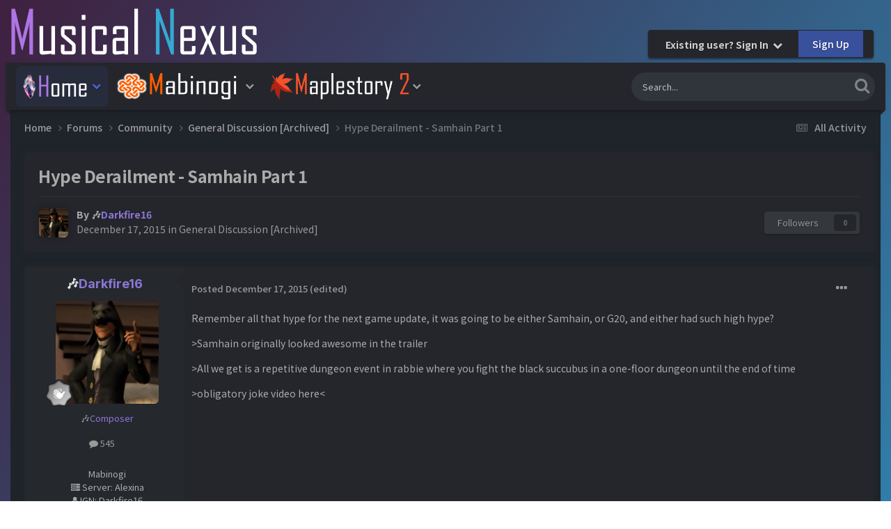

--- FILE ---
content_type: text/html;charset=UTF-8
request_url: https://musicalnexus.net/forums/topic/757-hype-derailment-samhain-part-1/
body_size: 12138
content:
<!DOCTYPE html>
<html lang="en-US" dir="ltr">
	<head>
		<meta charset="utf-8">
		<title>Hype Derailment - Samhain Part 1 - General Discussion [Archived] - ♪Musical Nexus♫</title>
		
			<!-- Global site tag (gtag.js) - Google Analytics -->
<script async src="https://www.googletagmanager.com/gtag/js?id=UA-97493218-1"></script>
<script>
  window.dataLayer = window.dataLayer || [];
  function gtag(){dataLayer.push(arguments);}
  gtag('js', new Date());

  gtag('config', 'UA-97493218-1');
</script>

		
		

	<meta name="viewport" content="width=device-width, initial-scale=1">


	
	


	<meta name="twitter:card" content="summary" />




	
		
			
				<meta property="og:title" content="Hype Derailment - Samhain Part 1">
			
		
	

	
		
			
				<meta property="og:type" content="website">
			
		
	

	
		
			
				<meta property="og:url" content="https://musicalnexus.net/forums/topic/757-hype-derailment-samhain-part-1/">
			
		
	

	
		
			
				<meta name="description" content="Remember all that hype for the next game update, it was going to be either Samhain, or G20, and either had such high hype? &gt;Samhain originally looked awesome in the trailer &gt;All we get is a repetitive dungeon event in rabbie where you fight the black succubus in a one-floor dungeon until th...">
			
		
	

	
		
			
				<meta property="og:description" content="Remember all that hype for the next game update, it was going to be either Samhain, or G20, and either had such high hype? &gt;Samhain originally looked awesome in the trailer &gt;All we get is a repetitive dungeon event in rabbie where you fight the black succubus in a one-floor dungeon until th...">
			
		
	

	
		
			
				<meta property="og:updated_time" content="2015-12-17T23:42:39Z">
			
		
	

	
		
			
				<meta property="og:site_name" content="♪Musical Nexus♫">
			
		
	

	
		
			
				<meta property="og:locale" content="en_US">
			
		
	


	
		<link rel="canonical" href="https://musicalnexus.net/forums/topic/757-hype-derailment-samhain-part-1/" />
	

<link rel="alternate" type="application/rss+xml" title="New Mabibeats Submissions" href="https://musicalnexus.net/rss/2-new-mabibeats-submissions.xml/" /><link rel="alternate" type="application/rss+xml" title="New Mabibeats Showcase Submissions" href="https://musicalnexus.net/rss/4-new-mabibeats-showcase-submissions.xml/" /><link rel="alternate" type="application/rss+xml" title="New MapleBeats Submissions" href="https://musicalnexus.net/rss/3-new-maplebeats-submissions.xml/" /><link rel="alternate" type="application/rss+xml" title="New StarBards Submissions" href="https://musicalnexus.net/rss/5-new-starbards-submissions.xml/" />



<link rel="manifest" href="https://musicalnexus.net/manifest.webmanifest/">
<meta name="msapplication-config" content="https://musicalnexus.net/browserconfig.xml/">
<meta name="msapplication-starturl" content="/">
<meta name="application-name" content="♪Musical Nexus♫">
<meta name="apple-mobile-web-app-title" content="♪Musical Nexus♫">

	<meta name="theme-color" content="#ebeef2">










<link rel="preload" href="//musicalnexus.net/applications/core/interface/font/fontawesome-webfont.woff2?v=4.7.0" as="font" crossorigin="anonymous">
		


	<link rel="preconnect" href="https://fonts.googleapis.com">
	<link rel="preconnect" href="https://fonts.gstatic.com" crossorigin>
	
		<link href="https://fonts.googleapis.com/css2?family=Inter:wght@300;400;500;600;700&display=swap" rel="stylesheet">
	



	<link rel='stylesheet' href='https://musicalnexus.net/uploads/css_built_19/341e4a57816af3ba440d891ca87450ff_framework.css?v=dfd370bd241732952789' media='all'>

	<link rel='stylesheet' href='https://musicalnexus.net/uploads/css_built_19/05e81b71abe4f22d6eb8d1a929494829_responsive.css?v=dfd370bd241732952789' media='all'>

	<link rel='stylesheet' href='https://musicalnexus.net/uploads/css_built_19/20446cf2d164adcc029377cb04d43d17_flags.css?v=dfd370bd241732952789' media='all'>

	<link rel='stylesheet' href='https://musicalnexus.net/uploads/css_built_19/90eb5adf50a8c640f633d47fd7eb1778_core.css?v=dfd370bd241732952789' media='all'>

	<link rel='stylesheet' href='https://musicalnexus.net/uploads/css_built_19/5a0da001ccc2200dc5625c3f3934497d_core_responsive.css?v=dfd370bd241732952789' media='all'>

	<link rel='stylesheet' href='https://musicalnexus.net/uploads/css_built_19/62e269ced0fdab7e30e026f1d30ae516_forums.css?v=dfd370bd241732952789' media='all'>

	<link rel='stylesheet' href='https://musicalnexus.net/uploads/css_built_19/76e62c573090645fb99a15a363d8620e_forums_responsive.css?v=dfd370bd241732952789' media='all'>

	<link rel='stylesheet' href='https://musicalnexus.net/uploads/css_built_19/ebdea0c6a7dab6d37900b9190d3ac77b_topics.css?v=dfd370bd241732952789' media='all'>





<link rel='stylesheet' href='https://musicalnexus.net/uploads/css_built_19/258adbb6e4f3e83cd3b355f84e3fa002_custom.css?v=dfd370bd241732952789' media='all'>




      	

	
		<link href="https://fonts.googleapis.com/css?family=Noto Sans JP:300,300i,400,400i,500,700,700i" rel="stylesheet" referrerpolicy="origin">
	
	
		<link href="https://fonts.googleapis.com/css?family=Noto Sans JP:300,300i,400,400i,500,700,700i" rel="stylesheet" referrerpolicy="origin">
	


	
		

	
	<script type='text/javascript'>
		var ipsDebug = false;		
	
		var CKEDITOR_BASEPATH = '//musicalnexus.net/applications/core/interface/ckeditor/ckeditor/';
	
		var ipsSettings = {
			
			
			cookie_path: "/",
			
			cookie_prefix: "ips4_",
			
			
			cookie_ssl: true,
			
            essential_cookies: ["oauth_authorize","member_id","login_key","clearAutosave","lastSearch","device_key","IPSSessionFront","loggedIn","noCache","hasJS","cookie_consent","cookie_consent_optional","forumpass_*","cm_reg","location","currency","guestTransactionKey"],
			upload_imgURL: "",
			message_imgURL: "",
			notification_imgURL: "",
			baseURL: "//musicalnexus.net/",
			jsURL: "//musicalnexus.net/applications/core/interface/js/js.php",
			csrfKey: "76c1c5f3c87543dbe060eb0031b58abe",
			antiCache: "dfd370bd241732952789",
			jsAntiCache: "dfd370bd241768645458",
			disableNotificationSounds: true,
			useCompiledFiles: true,
			links_external: true,
			memberID: 0,
			lazyLoadEnabled: true,
			blankImg: "//musicalnexus.net/applications/core/interface/js/spacer.png",
			googleAnalyticsEnabled: true,
			matomoEnabled: false,
			viewProfiles: true,
			mapProvider: 'google',
			mapApiKey: "AIzaSyCyuJrzdFilV8eMjGAcbb4EvIi-Cxh1ht4",
			pushPublicKey: "BCoW566mEVcIOwVwTTlmGcyhnlop7FBJfqnqEHKZOFmf7pAiLs-zK_40H1Mlk_sogIRDlsf0MXLhNdCPyveOtX0",
			relativeDates: true
		};
		
		
		
		
			ipsSettings['maxImageDimensions'] = {
				width: 1100,
				height: 750
			};
		
		
	</script>





<script type='text/javascript' src='https://musicalnexus.net/uploads/javascript_global/root_library.js?v=dfd370bd241768645458' data-ips></script>


<script type='text/javascript' src='https://musicalnexus.net/uploads/javascript_global/root_js_lang_1.js?v=dfd370bd241768645458' data-ips></script>


<script type='text/javascript' src='https://musicalnexus.net/uploads/javascript_global/root_framework.js?v=dfd370bd241768645458' data-ips></script>


<script type='text/javascript' src='https://musicalnexus.net/uploads/javascript_core/global_global_core.js?v=dfd370bd241768645458' data-ips></script>


<script type='text/javascript' src='https://musicalnexus.net/uploads/javascript_core/plugins_plugins.js?v=dfd370bd241768645458' data-ips></script>


<script type='text/javascript' src='https://musicalnexus.net/uploads/javascript_global/root_front.js?v=dfd370bd241768645458' data-ips></script>


<script type='text/javascript' src='https://musicalnexus.net/uploads/javascript_core/front_front_core.js?v=dfd370bd241768645458' data-ips></script>


<script type='text/javascript' src='https://musicalnexus.net/uploads/javascript_forums/front_front_topic.js?v=dfd370bd241768645458' data-ips></script>


<script type='text/javascript' src='https://musicalnexus.net/uploads/javascript_global/root_map.js?v=dfd370bd241768645458' data-ips></script>



	<script type='text/javascript'>
		
			ips.setSetting( 'date_format', jQuery.parseJSON('"mm\/dd\/yy"') );
		
			ips.setSetting( 'date_first_day', jQuery.parseJSON('0') );
		
			ips.setSetting( 'ipb_url_filter_option', jQuery.parseJSON('"none"') );
		
			ips.setSetting( 'url_filter_any_action', jQuery.parseJSON('"allow"') );
		
			ips.setSetting( 'bypass_profanity', jQuery.parseJSON('0') );
		
			ips.setSetting( 'emoji_style', jQuery.parseJSON('"native"') );
		
			ips.setSetting( 'emoji_shortcodes', jQuery.parseJSON('true') );
		
			ips.setSetting( 'emoji_ascii', jQuery.parseJSON('true') );
		
			ips.setSetting( 'emoji_cache', jQuery.parseJSON('1732949916') );
		
			ips.setSetting( 'image_jpg_quality', jQuery.parseJSON('75') );
		
			ips.setSetting( 'cloud2', jQuery.parseJSON('false') );
		
			ips.setSetting( 'isAnonymous', jQuery.parseJSON('false') );
		
		
        
    </script>



<script type='application/ld+json'>
{
    "name": "Hype Derailment - Samhain Part 1",
    "headline": "Hype Derailment - Samhain Part 1",
    "text": "Remember all that hype for the next game update, it was going to be either Samhain, or G20, and either had such high hype? \n\u0026gt;Samhain originally looked awesome in the trailer \n\u0026gt;All we get is a repetitive dungeon event in rabbie where you fight the black succubus in a one-floor dungeon until the end of time \n\u0026gt;obligatory joke video here\u0026lt; \n\n\u00a0 \nOh my god, I hope Samhain Part 2 is more fun than this event. Right now it\u0027s about as fun as a bucket of rotten fish. \n",
    "dateCreated": "2015-12-17T22:22:11+0000",
    "datePublished": "2015-12-17T22:22:11+0000",
    "dateModified": "2015-12-17T23:42:39+0000",
    "image": "https://musicalnexus.net/uploads/monthly_2015_11/Screenshot_358.png.1064d604b4c202ffea7edf400de0023d.thumb.png.4825954f75158214f9ce82eb4b998fdb.png",
    "author": {
        "@type": "Person",
        "name": "Darkfire16",
        "image": "https://musicalnexus.net/uploads/monthly_2015_11/Screenshot_358.png.1064d604b4c202ffea7edf400de0023d.thumb.png.4825954f75158214f9ce82eb4b998fdb.png",
        "url": "https://musicalnexus.net/profile/17-darkfire16/"
    },
    "interactionStatistic": [
        {
            "@type": "InteractionCounter",
            "interactionType": "http://schema.org/ViewAction",
            "userInteractionCount": 1753
        },
        {
            "@type": "InteractionCounter",
            "interactionType": "http://schema.org/CommentAction",
            "userInteractionCount": 1
        },
        {
            "@type": "InteractionCounter",
            "interactionType": "http://schema.org/FollowAction",
            "userInteractionCount": 0
        }
    ],
    "@context": "http://schema.org",
    "@type": "DiscussionForumPosting",
    "@id": "https://musicalnexus.net/forums/topic/757-hype-derailment-samhain-part-1/",
    "isPartOf": {
        "@id": "https://musicalnexus.net/#website"
    },
    "publisher": {
        "@id": "https://musicalnexus.net/#organization",
        "member": {
            "@type": "Person",
            "name": "Darkfire16",
            "image": "https://musicalnexus.net/uploads/monthly_2015_11/Screenshot_358.png.1064d604b4c202ffea7edf400de0023d.thumb.png.4825954f75158214f9ce82eb4b998fdb.png",
            "url": "https://musicalnexus.net/profile/17-darkfire16/"
        }
    },
    "url": "https://musicalnexus.net/forums/topic/757-hype-derailment-samhain-part-1/",
    "discussionUrl": "https://musicalnexus.net/forums/topic/757-hype-derailment-samhain-part-1/",
    "mainEntityOfPage": {
        "@type": "WebPage",
        "@id": "https://musicalnexus.net/forums/topic/757-hype-derailment-samhain-part-1/"
    },
    "pageStart": 1,
    "pageEnd": 1,
    "comment": [
        {
            "@type": "Comment",
            "@id": "https://musicalnexus.net/forums/topic/757-hype-derailment-samhain-part-1/#comment-4934",
            "url": "https://musicalnexus.net/forums/topic/757-hype-derailment-samhain-part-1/#comment-4934",
            "author": {
                "@type": "Person",
                "name": "Flameberge",
                "image": "https://musicalnexus.net/uploads/monthly_2018_11/633.thumb.png.a86c0364288f1e8a17559bf765d17305.png",
                "url": "https://musicalnexus.net/profile/47-flameberge/"
            },
            "dateCreated": "2015-12-17T23:42:39+0000",
            "text": "took 12 runs of rabbie to finish the quest. Shock good skill ",
            "upvoteCount": 0
        }
    ]
}	
</script>

<script type='application/ld+json'>
{
    "@context": "http://www.schema.org",
    "publisher": "https://musicalnexus.net/#organization",
    "@type": "WebSite",
    "@id": "https://musicalnexus.net/#website",
    "mainEntityOfPage": "https://musicalnexus.net/",
    "name": "\u266aMusical Nexus\u266b",
    "url": "https://musicalnexus.net/",
    "potentialAction": {
        "type": "SearchAction",
        "query-input": "required name=query",
        "target": "https://musicalnexus.net/search/?q={query}"
    },
    "inLanguage": [
        {
            "@type": "Language",
            "name": "English (USA)",
            "alternateName": "en-US"
        }
    ]
}	
</script>

<script type='application/ld+json'>
{
    "@context": "http://www.schema.org",
    "@type": "Organization",
    "@id": "https://musicalnexus.net/#organization",
    "mainEntityOfPage": "https://musicalnexus.net/",
    "name": "\u266aMusical Nexus\u266b",
    "url": "https://musicalnexus.net/",
    "logo": {
        "@type": "ImageObject",
        "@id": "https://musicalnexus.net/#logo",
        "url": "https://musicalnexus.net/uploads/monthly_2021_07/mnbanner6.png.0b3291fa559faca65502fe7a456b32ec.png"
    }
}	
</script>

<script type='application/ld+json'>
{
    "@context": "http://schema.org",
    "@type": "BreadcrumbList",
    "itemListElement": [
        {
            "@type": "ListItem",
            "position": 1,
            "item": {
                "name": "Forums",
                "@id": "https://musicalnexus.net/forums/"
            }
        },
        {
            "@type": "ListItem",
            "position": 2,
            "item": {
                "name": "Community",
                "@id": "https://musicalnexus.net/forums/forum/4-community/"
            }
        },
        {
            "@type": "ListItem",
            "position": 3,
            "item": {
                "name": "General Discussion [Archived]",
                "@id": "https://musicalnexus.net/forums/forum/11-general-discussion-archived/"
            }
        },
        {
            "@type": "ListItem",
            "position": 4,
            "item": {
                "name": "Hype Derailment - Samhain Part 1"
            }
        }
    ]
}	
</script>



<script type='text/javascript'>
    (() => {
        let gqlKeys = [];
        for (let [k, v] of Object.entries(gqlKeys)) {
            ips.setGraphQlData(k, v);
        }
    })();
</script>
		

	
	<link rel='shortcut icon' href='https://musicalnexus.net/uploads/monthly_2018_10/nexuscrystal_16x16_dIL_icon.ico.3cf01f2dc31ee0fc04377715777e3f0e.ico' type="image/x-icon">

	</head>
	<body class="ipsApp ipsApp_front ipsJS_none ipsClearfix " data-controller="core.front.core.app"  data-message=""  data-pageapp="forums" data-pagelocation="front" data-pagemodule="forums" data-pagecontroller="topic" data-pageid="757"  >
		<a href="#ipsLayout_mainArea" class="ipsHide" title="Go to main content on this page" accesskey="m">Jump to content</a>
		
			<div id="ipsLayout_header" class="ipsClearfix">
          	<header class="ta_Header">
              	<div class="ta_headerContainer">
              		<div class="ta_Logo">
                		


<a href='https://musicalnexus.net/' id='elLogo' accesskey='1'><img src="https://musicalnexus.net/uploads/monthly_2021_07/mnbanner6.png.0b3291fa559faca65502fe7a456b32ec.png" alt='♪Musical Nexus♫'></a>

                      </div>
                  	
               			<div class="ta_userNav ipsClearfix">
                          	
							

	<ul id="elUserNav" class="ipsList_inline cSignedOut ipsResponsive_showDesktop">
		
        
		
        
        
            
            
	


	<li class='cUserNav_icon ipsHide' id='elCart_container'></li>
	<li class='elUserNav_sep ipsHide' id='elCart_sep'></li>

<li id="elSignInLink">
                <a href="https://musicalnexus.net/login/" data-ipsmenu-closeonclick="false" data-ipsmenu id="elUserSignIn">
                    Existing user? Sign In  <i class="fa fa-caret-down"></i>
                </a>
                
<div id='elUserSignIn_menu' class='ipsMenu ipsMenu_auto ipsHide'>
	<form accept-charset='utf-8' method='post' action='https://musicalnexus.net/login/'>
		<input type="hidden" name="csrfKey" value="76c1c5f3c87543dbe060eb0031b58abe">
		<input type="hidden" name="ref" value="aHR0cHM6Ly9tdXNpY2FsbmV4dXMubmV0L2ZvcnVtcy90b3BpYy83NTctaHlwZS1kZXJhaWxtZW50LXNhbWhhaW4tcGFydC0xLw==">
		<div data-role="loginForm">
			
			
			
				
<div class="ipsPad ipsForm ipsForm_vertical">
	<h4 class="ipsType_sectionHead">Sign In</h4>
	<br><br>
	<ul class='ipsList_reset'>
		<li class="ipsFieldRow ipsFieldRow_noLabel ipsFieldRow_fullWidth">
			
			
				<input type="email" placeholder="Email Address" name="auth" autocomplete="email">
			
		</li>
		<li class="ipsFieldRow ipsFieldRow_noLabel ipsFieldRow_fullWidth">
			<input type="password" placeholder="Password" name="password" autocomplete="current-password">
		</li>
		<li class="ipsFieldRow ipsFieldRow_checkbox ipsClearfix">
			<span class="ipsCustomInput">
				<input type="checkbox" name="remember_me" id="remember_me_checkbox" value="1" checked aria-checked="true">
				<span></span>
			</span>
			<div class="ipsFieldRow_content">
				<label class="ipsFieldRow_label" for="remember_me_checkbox">Remember me</label>
				<span class="ipsFieldRow_desc">Not recommended on shared computers</span>
			</div>
		</li>
		<li class="ipsFieldRow ipsFieldRow_fullWidth">
			<button type="submit" name="_processLogin" value="usernamepassword" class="ipsButton ipsButton_primary ipsButton_small" id="elSignIn_submit">Sign In</button>
			
				<p class="ipsType_right ipsType_small">
					
						<a href='https://musicalnexus.net/lostpassword/' data-ipsDialog data-ipsDialog-title='Forgot your password?'>
					
					Forgot your password?</a>
				</p>
			
		</li>
	</ul>
</div>
			
		</div>
	</form>
</div>
            </li>
            
        
		
			<li>
				
					<a href="https://musicalnexus.net/register/" data-ipsdialog data-ipsdialog-size="narrow" data-ipsdialog-title="Sign Up"  id="elRegisterButton" class="ipsButton ipsButton_normal ipsButton_primary">Sign Up</a>
				
			</li>
		
	</ul>

      					</div>
                  	
                  	
<ul class='ipsMobileHamburger ipsList_reset ipsResponsive_hideDesktop'>
	<li data-ipsDrawer data-ipsDrawer-drawerElem='#elMobileDrawer'>
		<a href='#' >
			
			
				
			
			
			
			<i class='fa fa-navicon'></i>
		</a>
	</li>
</ul>
              	</div>
				

<nav class="ta_navBar" >
	<div class='ta_navContainer'>
		<div class='ipsNavBar_primary  ipsClearfix'>
          	

	<div id="elSearchWrapper">
		<div id='elSearch' data-controller="core.front.core.quickSearch">
			<form accept-charset='utf-8' action='//musicalnexus.net/search/?do=quicksearch' method='post'>
                <input type='search' id='elSearchField' placeholder='Search...' name='q' autocomplete='off' aria-label='Search'>
                <details class='cSearchFilter'>
                    <summary class='cSearchFilter__text'></summary>
                    <ul class='cSearchFilter__menu'>
                        
                        <li><label><input type="radio" name="type" value="all" ><span class='cSearchFilter__menuText'>Everywhere</span></label></li>
                        
                            
                                <li><label><input type="radio" name="type" value='contextual_{&quot;type&quot;:&quot;forums_topic&quot;,&quot;nodes&quot;:11}' checked><span class='cSearchFilter__menuText'>This Forum</span></label></li>
                            
                                <li><label><input type="radio" name="type" value='contextual_{&quot;type&quot;:&quot;forums_topic&quot;,&quot;item&quot;:757}' checked><span class='cSearchFilter__menuText'>This Topic</span></label></li>
                            
                        
                        
                            <li><label><input type="radio" name="type" value="forums_topic"><span class='cSearchFilter__menuText'>Topics</span></label></li>
                        
                            <li><label><input type="radio" name="type" value="cms_pages_pageitem"><span class='cSearchFilter__menuText'>Pages</span></label></li>
                        
                            <li><label><input type="radio" name="type" value="cms_records2"><span class='cSearchFilter__menuText'>Submissions - Solo | Mabinogi</span></label></li>
                        
                            <li><label><input type="radio" name="type" value="cms_records3"><span class='cSearchFilter__menuText'>Submissions  - 2 Person Ensembles | Mabinogi</span></label></li>
                        
                            <li><label><input type="radio" name="type" value="cms_records4"><span class='cSearchFilter__menuText'>Submissions - 3 Person Ensembles | Mabinogi</span></label></li>
                        
                            <li><label><input type="radio" name="type" value="cms_records5"><span class='cSearchFilter__menuText'>Submissions - 4 Person Ensembles | Mabinogi</span></label></li>
                        
                            <li><label><input type="radio" name="type" value="cms_records6"><span class='cSearchFilter__menuText'>Submissions - 5 Person Ensembles | Mabinogi</span></label></li>
                        
                            <li><label><input type="radio" name="type" value="cms_records8"><span class='cSearchFilter__menuText'>Submissions - 6 Person Ensembles | Mabinogi</span></label></li>
                        
                            <li><label><input type="radio" name="type" value="cms_records12"><span class='cSearchFilter__menuText'>Submissions - 7 Person Ensembles | Mabinogi</span></label></li>
                        
                            <li><label><input type="radio" name="type" value="cms_records13"><span class='cSearchFilter__menuText'>Articles - News | Musical Nexus</span></label></li>
                        
                            <li><label><input type="radio" name="type" value="cms_records14"><span class='cSearchFilter__menuText'>Submissions - 8 Person Ensembles | Mabinogi</span></label></li>
                        
                            <li><label><input type="radio" name="type" value="cms_records18"><span class='cSearchFilter__menuText'>Submissions - Solo Archive | Mabinogi</span></label></li>
                        
                            <li><label><input type="radio" name="type" value="cms_records19"><span class='cSearchFilter__menuText'>Submissions - Showcase Hall | Mabinogi</span></label></li>
                        
                            <li><label><input type="radio" name="type" value="cms_records22"><span class='cSearchFilter__menuText'>Submissions - Solo | MapleBeats</span></label></li>
                        
                            <li><label><input type="radio" name="type" value="cms_records23"><span class='cSearchFilter__menuText'>Submissions  - 2 Person Ensembles | MapleBeats</span></label></li>
                        
                            <li><label><input type="radio" name="type" value="cms_records24"><span class='cSearchFilter__menuText'>Submissions  - 3 Person Ensembles | MapleBeats</span></label></li>
                        
                            <li><label><input type="radio" name="type" value="cms_records25"><span class='cSearchFilter__menuText'>Submissions  - 4 Person Ensembles | MapleBeats</span></label></li>
                        
                            <li><label><input type="radio" name="type" value="cms_records27"><span class='cSearchFilter__menuText'>Submissions  - 5 Person Ensembles | MapleBeats</span></label></li>
                        
                            <li><label><input type="radio" name="type" value="cms_records28"><span class='cSearchFilter__menuText'>Submissions  - 6 Person Ensembles | MapleBeats</span></label></li>
                        
                            <li><label><input type="radio" name="type" value="cms_records30"><span class='cSearchFilter__menuText'>Submissions  - 7 Person Ensembles | MapleBeats</span></label></li>
                        
                            <li><label><input type="radio" name="type" value="cms_records31"><span class='cSearchFilter__menuText'>Submissions  - 8 Person Ensembles | MapleBeats</span></label></li>
                        
                            <li><label><input type="radio" name="type" value="cms_records32"><span class='cSearchFilter__menuText'>Submissions  - 9 Person Ensembles | MapleBeats</span></label></li>
                        
                            <li><label><input type="radio" name="type" value="cms_records33"><span class='cSearchFilter__menuText'>Submissions  - 10 Person Ensembles | MapleBeats</span></label></li>
                        
                            <li><label><input type="radio" name="type" value="downloads_file"><span class='cSearchFilter__menuText'>Files</span></label></li>
                        
                            <li><label><input type="radio" name="type" value="nexus_package_item"><span class='cSearchFilter__menuText'>Products</span></label></li>
                        
                            <li><label><input type="radio" name="type" value="core_members"><span class='cSearchFilter__menuText'>Members</span></label></li>
                        
                    </ul>
                </details>
				<button class='cSearchSubmit' type="submit" aria-label='Search'><i class="fa fa-search"></i></button>
			</form>
		</div>
	</div>

			<ul data-role="primaryNavBar" class='menu flex ipsResponsive_showDesktop ipsResponsive_block'>
				


	
		
		
			
		
		<li class='ipsNavBar_active' data-active id='elNavSecondary_174' data-role="navBarItem" data-navApp="core" data-navExt="Menu">
			
			
				<a href="#" id="elNavigation_174" data-ipsMenu data-ipsMenu-appendTo='#elNavSecondary_174' data-ipsMenu-activeClass='ipsNavActive_menu' data-navItem-id="174" data-navDefault>
					<img src="/externalimages/home-m3.png" alt="Home" height="38" width="95"> <i class="fa fa-caret-down"></i><span class='ipsNavBar_active__identifier'></span>
				</a>
				<ul id="elNavigation_174_menu" class="ipsMenu ipsMenu_auto ipsHide">
					

	
		
			<li class='ipsMenu_item' >
				<a href='https://musicalnexus.net' >
					Home / News
				</a>
			</li>
		
	

	
		
			<li class='ipsMenu_item' >
				<a href='https://musicalnexus.net/forums/' >
					Forums
				</a>
			</li>
		
	

	
		
			<li class='ipsMenu_item' >
				<a href='https://musicalnexus.net/discover/' >
					All Activity
				</a>
			</li>
		
	

	

	
		
			
			<li id='elNavigation_67f5ed0d80bb0b2c2855c35def120618' class='ipsMenu_item ipsMenu_subItems'>
				<a href='#'>
					👑 Pro Member
				</a>
				<ul id='elNavigation_67f5ed0d80bb0b2c2855c35def120618_menu' class='ipsMenu ipsMenu_auto ipsHide'>
					

	
		
			<li class='ipsMenu_item' >
				<a href='https://musicalnexus.net/store/product/1-pro-member/' >
					Purchase 👑 Pro Member
				</a>
			</li>
		
	

	

	

				</ul>
			</li>
		
	

	
		
			
			<li id='elNavigation_ee281f6116f901671426f8422a6171cd' class='ipsMenu_item ipsMenu_subItems'>
				<a href='#'>
					TOS / Privacy / Guidelines
				</a>
				<ul id='elNavigation_ee281f6116f901671426f8422a6171cd_menu' class='ipsMenu ipsMenu_auto ipsHide'>
					

	
		
			<li class='ipsMenu_item' >
				<a href='https://musicalnexus.net/guidelines/' >
					Guidelines
				</a>
			</li>
		
	

	
		
			<li class='ipsMenu_item' >
				<a href='https://musicalnexus.net/terms/' >
					Terms of Service
				</a>
			</li>
		
	

	
		
			<li class='ipsMenu_item' >
				<a href='https://musicalnexus.net/privacy/' >
					Privacy Policy
				</a>
			</li>
		
	

				</ul>
			</li>
		
	

				</ul>
			
			
		</li>
	
	

	
		
		
		<li  id='elNavSecondary_55' data-role="navBarItem" data-navApp="core" data-navExt="Menu">
			
			
				<a href="#" id="elNavigation_55" data-ipsMenu data-ipsMenu-appendTo='#elNavSecondary_55' data-ipsMenu-activeClass='ipsNavActive_menu' data-navItem-id="55" >
					<img src="/externalimages/mabinogi-m1.png" alt="Mabinogi" height="38" width="180"> <i class="fa fa-caret-down"></i><span class='ipsNavBar_active__identifier'></span>
				</a>
				<ul id="elNavigation_55_menu" class="ipsMenu ipsMenu_auto ipsHide">
					

	
		
			
			<li id='elNavigation_240b765298944bf66ca3139f48ab70b1' class='ipsMenu_item ipsMenu_subItems'>
				<a href='#'>
					Standard Music Halls
				</a>
				<ul id='elNavigation_240b765298944bf66ca3139f48ab70b1_menu' class='ipsMenu ipsMenu_auto ipsHide'>
					

	
		
			<li class='ipsMenu_item' >
				<a href='https://musicalnexus.net/mabinogi/solos/' >
					Solo Hall
				</a>
			</li>
		
	

	
		
			<li class='ipsMenu_item' >
				<a href='https://musicalnexus.net/mabinogi/2-person-ensembles/' >
					2 Person Ensembles
				</a>
			</li>
		
	

	
		
			<li class='ipsMenu_item' >
				<a href='https://musicalnexus.net/mabinogi/3-person-ensembles/' >
					3 Person Ensembles
				</a>
			</li>
		
	

	
		
			<li class='ipsMenu_item' >
				<a href='https://musicalnexus.net/mabinogi/4-person-ensembles/' >
					4 Person Ensembles
				</a>
			</li>
		
	

	
		
			<li class='ipsMenu_item' >
				<a href='https://musicalnexus.net/mabinogi/5-person-ensembles/' >
					5 Person Ensembles
				</a>
			</li>
		
	

	
		
			<li class='ipsMenu_item' >
				<a href='https://musicalnexus.net/mabinogi/6-person-ensembles/' >
					6 Person Ensembles
				</a>
			</li>
		
	

	
		
			<li class='ipsMenu_item' >
				<a href='https://musicalnexus.net/mabinogi/7-person-ensembles/' >
					7 Person Ensembles
				</a>
			</li>
		
	

	
		
			<li class='ipsMenu_item' >
				<a href='https://musicalnexus.net/mabinogi/8-person-ensembles/' >
					8 Person Ensembles
				</a>
			</li>
		
	

				</ul>
			</li>
		
	

	
		
			
			<li id='elNavigation_521bc499f88acacf77e358e8ce819bb6' class='ipsMenu_item ipsMenu_subItems'>
				<a href='#'>
					Specialty Music Halls
				</a>
				<ul id='elNavigation_521bc499f88acacf77e358e8ce819bb6_menu' class='ipsMenu ipsMenu_auto ipsHide'>
					

	
		
			<li class='ipsMenu_item' >
				<a href='https://musicalnexus.net/mabinogi/showcase-hall/' >
					Showcase Hall
				</a>
			</li>
		
	

	
		
			<li class='ipsMenu_item' >
				<a href='https://musicalnexus.net/mabinogi/solos_archive/' >
					Archive Hall
				</a>
			</li>
		
	

				</ul>
			</li>
		
	

	
		
			<li class='ipsMenu_item' >
				<a href='https://musicalnexus.net/files/file/129-3mle-mabinogi-edition/' >
					3MLE Mabinogi Download
				</a>
			</li>
		
	

				</ul>
			
			
		</li>
	
	

	
		
		
		<li  id='elNavSecondary_112' data-role="navBarItem" data-navApp="core" data-navExt="Menu">
			
			
				<a href="#" id="elNavigation_112" data-ipsMenu data-ipsMenu-appendTo='#elNavSecondary_112' data-ipsMenu-activeClass='ipsNavActive_menu' data-navItem-id="112" >
					<img src="/externalimages/maplestory2-m4.png" alt="MapleBeats" height="38" width="200"> <i class="fa fa-caret-down"></i><span class='ipsNavBar_active__identifier'></span>
				</a>
				<ul id="elNavigation_112_menu" class="ipsMenu ipsMenu_auto ipsHide">
					

	
		
			
			<li id='elNavigation_a74ce8490c4a07e1da0f5723b01460a6' class='ipsMenu_item ipsMenu_subItems'>
				<a href='#'>
					Standard Music Halls
				</a>
				<ul id='elNavigation_a74ce8490c4a07e1da0f5723b01460a6_menu' class='ipsMenu ipsMenu_auto ipsHide'>
					

	
		
			<li class='ipsMenu_item' >
				<a href='https://musicalnexus.net/maplestory-2/maplebeats-solos/' >
					Solo Hall
				</a>
			</li>
		
	

	
		
			<li class='ipsMenu_item' >
				<a href='https://musicalnexus.net/maplestory-2/maplebeats-2-person-ensemble/' >
					2 Person Ensembles
				</a>
			</li>
		
	

	
		
			<li class='ipsMenu_item' >
				<a href='https://musicalnexus.net/maplestory-2/maplebeats-3-person-ensemble/' >
					3 Person Ensembles
				</a>
			</li>
		
	

	
		
			<li class='ipsMenu_item' >
				<a href='https://musicalnexus.net/maplestory-2/maplebeats-4-person-ensemble/' >
					4 Person Ensembles
				</a>
			</li>
		
	

	
		
			<li class='ipsMenu_item' >
				<a href='https://musicalnexus.net/maplestory-2/maplebeats-5-person-ensemble/' >
					5 Person Ensembles
				</a>
			</li>
		
	

	
		
			<li class='ipsMenu_item' >
				<a href='https://musicalnexus.net/maplestory-2/maplebeats-6-person-ensemble/' >
					6 Person Ensembles
				</a>
			</li>
		
	

	
		
			<li class='ipsMenu_item' >
				<a href='https://musicalnexus.net/maplestory-2/maplebeats-7-person-ensemble/' >
					7 Person Ensembles
				</a>
			</li>
		
	

	
		
			<li class='ipsMenu_item' >
				<a href='https://musicalnexus.net/maplestory-2/maplebeats-8-person-ensemble/' >
					8 Person Ensembles
				</a>
			</li>
		
	

	
		
			<li class='ipsMenu_item' >
				<a href='https://musicalnexus.net/maplestory-2/maplebeats-9-person-ensemble/' >
					9 Person Ensembles
				</a>
			</li>
		
	

	
		
			<li class='ipsMenu_item' >
				<a href='https://musicalnexus.net/maplestory-2/maplebeats-10-person-ensemble/' >
					10 Person Ensembles
				</a>
			</li>
		
	

				</ul>
			</li>
		
	

	
		
			<li class='ipsMenu_item' >
				<a href='https://musicalnexus.net/files/file/130-3mle-maplestory-2-edition/' >
					3MLE  Maplestory 2 Download
				</a>
			</li>
		
	

				</ul>
			
			
		</li>
	
	

	
	

	
	

			</ul>
		</div>
	</div>
</nav>

              	
<ul id='elMobileNav' class='ipsResponsive_hideDesktop' data-controller='core.front.core.mobileNav'>
	
		
			
			
				
				
			
				
				
			
				
					<li id='elMobileBreadcrumb'>
						<a href='https://musicalnexus.net/forums/forum/11-general-discussion-archived/'>
							<span>General Discussion [Archived]</span>
						</a>
					</li>
				
				
			
				
				
			
		
	
	
	
	<li >
		<a data-action="defaultStream" href='https://musicalnexus.net/discover/'><i class="fa fa-newspaper-o" aria-hidden="true"></i></a>
	</li>

	

	
		<li class='ipsJS_show'>
			<a href='https://musicalnexus.net/search/'><i class='fa fa-search'></i></a>
		</li>
	
</ul>
			</header>
		</div>
      
		<main id="ipsLayout_body" class="ipsLayout_container">
          	





			<div id="ipsLayout_contentArea">
				<div id="ipsLayout_contentWrapper">
					
<nav class='ipsBreadcrumb ipsBreadcrumb_top ipsFaded_withHover'>
	

	<ul class='ipsList_inline ipsPos_right'>
		
		<li >
			<a data-action="defaultStream" class='ipsType_light '  href='https://musicalnexus.net/discover/'><i class="fa fa-newspaper-o" aria-hidden="true"></i> <span>All Activity</span></a>
		</li>
		
	</ul>

	<ul data-role="breadcrumbList">
		<li>
			<a title="Home" href='https://musicalnexus.net/'>
				<span>Home <i class='fa fa-angle-right'></i></span>
			</a>
		</li>
		
		
			<li>
				
					<a href='https://musicalnexus.net/forums/'>
						<span>Forums <i class='fa fa-angle-right' aria-hidden="true"></i></span>
					</a>
				
			</li>
		
			<li>
				
					<a href='https://musicalnexus.net/forums/forum/4-community/'>
						<span>Community <i class='fa fa-angle-right' aria-hidden="true"></i></span>
					</a>
				
			</li>
		
			<li>
				
					<a href='https://musicalnexus.net/forums/forum/11-general-discussion-archived/'>
						<span>General Discussion [Archived] <i class='fa fa-angle-right' aria-hidden="true"></i></span>
					</a>
				
			</li>
		
			<li>
				
					Hype Derailment - Samhain Part 1
				
			</li>
		
	</ul>
</nav>
					
					
					<div id="ipsLayout_mainArea">
						
						
						
						

	




						



<div class="ipsPageHeader ipsResponsive_pull ipsBox ipsPadding sm:ipsPadding:half ipsMargin_bottom">
		
	
	<div class="ipsFlex ipsFlex-ai:center ipsFlex-fw:wrap ipsGap:4">
		<div class="ipsFlex-flex:11">
			<h1 class="ipsType_pageTitle ipsContained_container">
				

				
				
					<span class="ipsType_break ipsContained">
						<span>Hype Derailment - Samhain Part 1</span>
					</span>
				
			</h1>
			
			
		</div>
		
	</div>
	<hr class="ipsHr">
	<div class="ipsPageHeader__meta ipsFlex ipsFlex-jc:between ipsFlex-ai:center ipsFlex-fw:wrap ipsGap:3">
		<div class="ipsFlex-flex:11">
			<div class="ipsPhotoPanel ipsPhotoPanel_mini ipsPhotoPanel_notPhone ipsClearfix">
				


	<a href="https://musicalnexus.net/profile/17-darkfire16/" rel="nofollow" data-ipsHover data-ipsHover-width="370" data-ipsHover-target="https://musicalnexus.net/profile/17-darkfire16/?do=hovercard" class="ipsUserPhoto ipsUserPhoto_mini" title="Go to Darkfire16's profile">
		<img src='https://musicalnexus.net/uploads/monthly_2015_11/Screenshot_358.png.1064d604b4c202ffea7edf400de0023d.thumb.png.4825954f75158214f9ce82eb4b998fdb.png' alt='Darkfire16' loading="lazy">
	</a>

				<div>
					<p class="ipsType_reset ipsType_blendLinks">
						<span class="ipsType_normal">
						
							<strong>By 


<a href='https://musicalnexus.net/profile/17-darkfire16/' rel="nofollow" data-ipsHover data-ipsHover-width='370' data-ipsHover-target='https://musicalnexus.net/profile/17-darkfire16/?do=hovercard&amp;referrer=https%253A%252F%252Fmusicalnexus.net%252Fforums%252Ftopic%252F757-hype-derailment-samhain-part-1%252F' title="Go to Darkfire16's profile" class="ipsType_break">🎶<span style='color:#8d76d6'>Darkfire16</span></a></strong><br>
							<span class="ipsType_light"><time datetime='2015-12-17T22:22:11Z' title='12/17/2015 10:22  PM' data-short='10 yr'>December 17, 2015</time> in <a href="https://musicalnexus.net/forums/forum/11-general-discussion-archived/">General Discussion [Archived]</a></span>
						
						</span>
					</p>
				</div>
			</div>
		</div>
		
			<div class="ipsFlex-flex:01 ipsResponsive_hidePhone">
				<div class="ipsShareLinks">
					
						


					
					
                    

					



					

<div data-followApp='forums' data-followArea='topic' data-followID='757' data-controller='core.front.core.followButton'>
	

	<a href='https://musicalnexus.net/login/' rel="nofollow" class="ipsFollow ipsPos_middle ipsButton ipsButton_light ipsButton_verySmall ipsButton_disabled" data-role="followButton" data-ipsTooltip title='Sign in to follow this'>
		<span>Followers</span>
		<span class='ipsCommentCount'>0</span>
	</a>

</div>
				</div>
			</div>
					
	</div>
	
	
</div>








<div class="ipsClearfix">
	<ul class="ipsToolList ipsToolList_horizontal ipsClearfix ipsSpacer_both ipsResponsive_hidePhone">
		
		
		
	</ul>
</div>

<div id="comments" data-controller="core.front.core.commentFeed,forums.front.topic.view, core.front.core.ignoredComments" data-autopoll data-baseurl="https://musicalnexus.net/forums/topic/757-hype-derailment-samhain-part-1/" data-lastpage data-feedid="topic-757" class="cTopic ipsClear ipsSpacer_top">
	
			
	

	

<div data-controller='core.front.core.recommendedComments' data-url='https://musicalnexus.net/forums/topic/757-hype-derailment-samhain-part-1/?recommended=comments' class='ipsRecommendedComments ipsHide'>
	<div data-role="recommendedComments">
		<h2 class='ipsType_sectionHead ipsType_large ipsType_bold ipsMargin_bottom'>Recommended Posts</h2>
		
	</div>
</div>
	
	<div id="elPostFeed" data-role="commentFeed" data-controller="core.front.core.moderation" >
		<form action="https://musicalnexus.net/forums/topic/757-hype-derailment-samhain-part-1/?csrfKey=76c1c5f3c87543dbe060eb0031b58abe&amp;do=multimodComment" method="post" data-ipspageaction data-role="moderationTools">
			
			
				

					

					
					



<a id="findComment-4933"></a>
<a id="comment-4933"></a>
<article  id="elComment_4933" class="cPost ipsBox ipsResponsive_pull  ipsComment  ipsComment_parent ipsClearfix ipsClear ipsColumns ipsColumns_noSpacing ipsColumns_collapsePhone    ">
	

	

	<div class="cAuthorPane_mobile ipsResponsive_showPhone">
		<div class="cAuthorPane_photo">
			<div class="cAuthorPane_photoWrap">
				


	<a href="https://musicalnexus.net/profile/17-darkfire16/" rel="nofollow" data-ipsHover data-ipsHover-width="370" data-ipsHover-target="https://musicalnexus.net/profile/17-darkfire16/?do=hovercard" class="ipsUserPhoto ipsUserPhoto_large" title="Go to Darkfire16's profile">
		<img src='https://musicalnexus.net/uploads/monthly_2015_11/Screenshot_358.png.1064d604b4c202ffea7edf400de0023d.thumb.png.4825954f75158214f9ce82eb4b998fdb.png' alt='Darkfire16' loading="lazy">
	</a>

				
				
					<a href="https://musicalnexus.net/profile/17-darkfire16/badges/" rel="nofollow">
						
<img src='https://musicalnexus.net/uploads/monthly_2021_07/1_Newbie.svg' loading="lazy" alt="Newbie" class="cAuthorPane_badge cAuthorPane_badge--rank ipsOutline ipsOutline:2px" data-ipsTooltip title="Rank: Newbie (1/14)">
					</a>
				
			</div>
		</div>
		<div class="cAuthorPane_content">
			<h3 class="ipsType_sectionHead cAuthorPane_author ipsType_break ipsType_blendLinks ipsFlex ipsFlex-ai:center">
				


<a href='https://musicalnexus.net/profile/17-darkfire16/' rel="nofollow" data-ipsHover data-ipsHover-width='370' data-ipsHover-target='https://musicalnexus.net/profile/17-darkfire16/?do=hovercard&amp;referrer=https%253A%252F%252Fmusicalnexus.net%252Fforums%252Ftopic%252F757-hype-derailment-samhain-part-1%252F' title="Go to Darkfire16's profile" class="ipsType_break">🎶<span style='color:#8d76d6'>Darkfire16</span></a>
			</h3>
			<div class="ipsType_light ipsType_reset">
			    <a href="https://musicalnexus.net/forums/topic/757-hype-derailment-samhain-part-1/#findComment-4933" rel="nofollow" class="ipsType_blendLinks">Posted <time datetime='2015-12-17T22:22:11Z' title='12/17/2015 10:22  PM' data-short='10 yr'>December 17, 2015</time></a>
				
			</div>
		</div>
	</div>
	<aside class="ipsComment_author cAuthorPane ipsColumn ipsColumn_medium ipsResponsive_hidePhone">
				<h3 class="ipsType_sectionHead cAuthorPane_author ipsType_blendLinks ipsType_break">
<strong>


<a href='https://musicalnexus.net/profile/17-darkfire16/' rel="nofollow" data-ipsHover data-ipsHover-width='370' data-ipsHover-target='https://musicalnexus.net/profile/17-darkfire16/?do=hovercard&amp;referrer=https%253A%252F%252Fmusicalnexus.net%252Fforums%252Ftopic%252F757-hype-derailment-samhain-part-1%252F' title="Go to Darkfire16's profile" class="ipsType_break">🎶<span style='color:#8d76d6'>Darkfire16</span></a>
			</strong> <span class="ipsResponsive_showPhone ipsResponsive_inline">  

	
		<a href='https://musicalnexus.net/profile/17-darkfire16/reputation/' title="Member's total reputation" data-ipsTooltip class='ipsRepBadge ipsRepBadge_positive'>
	
			<i class='fa fa-plus-circle'></i> 205
	
		</a>
	
</span>
          </h3>
		<ul class="cAuthorPane_info ipsList_reset">
			<li data-role="photo" class="cAuthorPane_photo">
				<div class="cAuthorPane_photoWrap">
					


	<a href="https://musicalnexus.net/profile/17-darkfire16/" rel="nofollow" data-ipsHover data-ipsHover-width="370" data-ipsHover-target="https://musicalnexus.net/profile/17-darkfire16/?do=hovercard" class="ipsUserPhoto ipsUserPhoto_large" title="Go to Darkfire16's profile">
		<img src='https://musicalnexus.net/uploads/monthly_2015_11/Screenshot_358.png.1064d604b4c202ffea7edf400de0023d.thumb.png.4825954f75158214f9ce82eb4b998fdb.png' alt='Darkfire16' loading="lazy">
	</a>

					
					
						
<img src='https://musicalnexus.net/uploads/monthly_2021_07/1_Newbie.svg' loading="lazy" alt="Newbie" class="cAuthorPane_badge cAuthorPane_badge--rank ipsOutline ipsOutline:2px" data-ipsTooltip title="Rank: Newbie (1/14)">
					
				</div>
			</li>
			
				<li data-role="group">🎶<span style='color:#8d76d6'>Composer</span></li>
				
			
			
				<li data-role="stats" class="ipsMargin_top">
					<ul class="ipsList_reset ipsType_light ipsFlex ipsFlex-ai:center ipsFlex-jc:center ipsGap_row:2 cAuthorPane_stats">
						<li>
							
								<a href="https://musicalnexus.net/profile/17-darkfire16/content/" rel="nofollow" title="545 posts" data-ipstooltip class="ipsType_blendLinks">
							
								<i class="fa fa-comment"></i> 545
							
								</a>
							
						</li>
						
					</ul>
				</li>
			
			
				

	
	<li data-role='custom-field' class='ipsResponsive_hidePhone ipsType_break'>
		
<br>
Mabinogi
<li class="ipsType_break euip_Border">
    <span class="euip_Title"><i class="fa fa-server" aria-hidden="true"></i> Server:</span>
    <span class="euip_Content">Alexina</span>
</li>
	</li>
	
	<li data-role='custom-field' class='ipsResponsive_hidePhone ipsType_break'>
		
<li class="ipsType_break euip_Border">
    <span class="euip_Title"><i class="fa fa-user" aria-hidden="true"></i> IGN:</span>
    <span class="euip_Content">Darkfire16</span>
</li>
	</li>
	
	<li data-role='custom-field' class='ipsResponsive_hidePhone ipsType_break'>
		
<li class="ipsType_break euip_Border">
    <span class="euip_Title"><i class="fa fa-music" aria-hidden="true"></i> Instrument:</span>
    <span class="euip_Content">Piano</span>
</li>
	</li>
	

			
		</ul>
	</aside>
	<div class="ipsColumn ipsColumn_fluid ipsMargin:none">
		

<div id="comment-4933_wrap" data-controller="core.front.core.comment" data-commentapp="forums" data-commenttype="forums" data-commentid="4933" data-quotedata="{&quot;userid&quot;:17,&quot;username&quot;:&quot;Darkfire16&quot;,&quot;timestamp&quot;:1450390931,&quot;contentapp&quot;:&quot;forums&quot;,&quot;contenttype&quot;:&quot;forums&quot;,&quot;contentid&quot;:757,&quot;contentclass&quot;:&quot;forums_Topic&quot;,&quot;contentcommentid&quot;:4933}" class="ipsComment_content ipsType_medium">

	<div class="ipsComment_meta ipsType_light ipsFlex ipsFlex-ai:center ipsFlex-jc:between ipsFlex-fd:row-reverse">
		<div class="ipsType_light ipsType_reset ipsType_blendLinks ipsComment_toolWrap">
			<div class="ipsResponsive_hidePhone ipsComment_badges">
				<ul class="ipsList_reset ipsFlex ipsFlex-jc:end ipsFlex-fw:wrap ipsGap:2 ipsGap_row:1">
					
					
					
					
					
				</ul>
			</div>
			<ul class="ipsList_reset ipsComment_tools">
				<li>
					<a href="#elControls_4933_menu" class="ipsComment_ellipsis" id="elControls_4933" title="More options..." data-ipsmenu data-ipsmenu-appendto="#comment-4933_wrap"><i class="fa fa-ellipsis-h"></i></a>
					<ul id="elControls_4933_menu" class="ipsMenu ipsMenu_narrow ipsHide">
						
							<li class="ipsMenu_item"><a href="https://musicalnexus.net/forums/topic/757-hype-derailment-samhain-part-1/?do=reportComment&amp;comment=4933" data-ipsdialog data-ipsdialog-remotesubmit data-ipsdialog-size="medium" data-ipsdialog-flashmessage="Thanks for your report." data-ipsdialog-title="Report post"  data-action="reportComment" title="Report this content">Report</a></li>
						
						
                        
						
						
						
							
								
							
							
							
							
							
							
						
					</ul>
				</li>
				
			</ul>
		</div>

		<div class="ipsType_reset ipsResponsive_hidePhone">
		   
		   Posted <time datetime='2015-12-17T22:22:11Z' title='12/17/2015 10:22  PM' data-short='10 yr'>December 17, 2015</time>
		   
			
			<span class="ipsResponsive_hidePhone">
				
					(edited)
				
				
			</span>
		</div>
	</div>

	

    

	<div class="cPost_contentWrap">
		
		<div data-role="commentContent" class="ipsType_normal ipsType_richText ipsPadding_bottom ipsContained" data-controller="core.front.core.lightboxedImages">
			
<p>Remember all that hype for the next game update, it was going to be either Samhain, or G20, and either had such high hype?</p>
<p>&gt;Samhain originally looked awesome in the trailer</p>
<p>&gt;All we get is a repetitive dungeon event in rabbie where you fight the black succubus in a one-floor dungeon until the end of time</p>
<p>&gt;obligatory joke video here&lt;</p>
<div class="ipsEmbeddedVideo" contenteditable="false"><div><iframe src="//musicalnexus.net/applications/core/interface/js/spacer.png" allowfullscreen="true" frameborder="0" height="270" width="480" data-embed-src="https://www.youtube.com/embed/QlOpA9LZw3s?feature=oembed"></iframe></div></div>
<p> </p>
<p>Oh my <strong>god</strong>, I hope Samhain Part 2 is more fun than this event. Right now it's about as fun as a bucket of rotten fish.</p>


			
				

<span class='ipsType_reset ipsType_medium ipsType_light' data-excludequote>
	<strong>Edited <time datetime='2015-12-17T23:12:17Z' title='12/17/2015 11:12  PM' data-short='10 yr'>December 17, 2015</time> by Darkfire16</strong>
	
	
</span>
			
		</div>

		

		
	</div>

	
    
</div>

	</div>
</article>

					
					
					
				

					

					
					



<a id="findComment-4934"></a>
<a id="comment-4934"></a>
<article  id="elComment_4934" class="cPost ipsBox ipsResponsive_pull  ipsComment  ipsComment_parent ipsClearfix ipsClear ipsColumns ipsColumns_noSpacing ipsColumns_collapsePhone    ">
	

	

	<div class="cAuthorPane_mobile ipsResponsive_showPhone">
		<div class="cAuthorPane_photo">
			<div class="cAuthorPane_photoWrap">
				


	<a href="https://musicalnexus.net/profile/47-flameberge/" rel="nofollow" data-ipsHover data-ipsHover-width="370" data-ipsHover-target="https://musicalnexus.net/profile/47-flameberge/?do=hovercard" class="ipsUserPhoto ipsUserPhoto_large" title="Go to Flameberge's profile">
		<img src='https://musicalnexus.net/uploads/monthly_2018_11/633.thumb.png.a86c0364288f1e8a17559bf765d17305.png' alt='Flameberge' loading="lazy">
	</a>

				
				
					<a href="https://musicalnexus.net/profile/47-flameberge/badges/" rel="nofollow">
						
<img src='https://musicalnexus.net/uploads/monthly_2021_07/1_Newbie.svg' loading="lazy" alt="Newbie" class="cAuthorPane_badge cAuthorPane_badge--rank ipsOutline ipsOutline:2px" data-ipsTooltip title="Rank: Newbie (1/14)">
					</a>
				
			</div>
		</div>
		<div class="cAuthorPane_content">
			<h3 class="ipsType_sectionHead cAuthorPane_author ipsType_break ipsType_blendLinks ipsFlex ipsFlex-ai:center">
				


<a href='https://musicalnexus.net/profile/47-flameberge/' rel="nofollow" data-ipsHover data-ipsHover-width='370' data-ipsHover-target='https://musicalnexus.net/profile/47-flameberge/?do=hovercard&amp;referrer=https%253A%252F%252Fmusicalnexus.net%252Fforums%252Ftopic%252F757-hype-derailment-samhain-part-1%252F' title="Go to Flameberge's profile" class="ipsType_break">🎶<span style='color:#8d76d6'>Flameberge</span></a>
			</h3>
			<div class="ipsType_light ipsType_reset">
			    <a href="https://musicalnexus.net/forums/topic/757-hype-derailment-samhain-part-1/#findComment-4934" rel="nofollow" class="ipsType_blendLinks">Posted <time datetime='2015-12-17T23:42:39Z' title='12/17/2015 11:42  PM' data-short='10 yr'>December 17, 2015</time></a>
				
			</div>
		</div>
	</div>
	<aside class="ipsComment_author cAuthorPane ipsColumn ipsColumn_medium ipsResponsive_hidePhone">
				<h3 class="ipsType_sectionHead cAuthorPane_author ipsType_blendLinks ipsType_break">
<strong>


<a href='https://musicalnexus.net/profile/47-flameberge/' rel="nofollow" data-ipsHover data-ipsHover-width='370' data-ipsHover-target='https://musicalnexus.net/profile/47-flameberge/?do=hovercard&amp;referrer=https%253A%252F%252Fmusicalnexus.net%252Fforums%252Ftopic%252F757-hype-derailment-samhain-part-1%252F' title="Go to Flameberge's profile" class="ipsType_break">🎶<span style='color:#8d76d6'>Flameberge</span></a>
			</strong> <span class="ipsResponsive_showPhone ipsResponsive_inline">  

	
		<a href='https://musicalnexus.net/profile/47-flameberge/reputation/' title="Member's total reputation" data-ipsTooltip class='ipsRepBadge ipsRepBadge_positive'>
	
			<i class='fa fa-plus-circle'></i> 135
	
		</a>
	
</span>
          </h3>
		<ul class="cAuthorPane_info ipsList_reset">
			<li data-role="photo" class="cAuthorPane_photo">
				<div class="cAuthorPane_photoWrap">
					


	<a href="https://musicalnexus.net/profile/47-flameberge/" rel="nofollow" data-ipsHover data-ipsHover-width="370" data-ipsHover-target="https://musicalnexus.net/profile/47-flameberge/?do=hovercard" class="ipsUserPhoto ipsUserPhoto_large" title="Go to Flameberge's profile">
		<img src='https://musicalnexus.net/uploads/monthly_2018_11/633.thumb.png.a86c0364288f1e8a17559bf765d17305.png' alt='Flameberge' loading="lazy">
	</a>

					
					
						
<img src='https://musicalnexus.net/uploads/monthly_2021_07/1_Newbie.svg' loading="lazy" alt="Newbie" class="cAuthorPane_badge cAuthorPane_badge--rank ipsOutline ipsOutline:2px" data-ipsTooltip title="Rank: Newbie (1/14)">
					
				</div>
			</li>
			
				<li data-role="group">🎶<span style='color:#8d76d6'>Composer</span></li>
				
			
			
				<li data-role="stats" class="ipsMargin_top">
					<ul class="ipsList_reset ipsType_light ipsFlex ipsFlex-ai:center ipsFlex-jc:center ipsGap_row:2 cAuthorPane_stats">
						<li>
							
								<a href="https://musicalnexus.net/profile/47-flameberge/content/" rel="nofollow" title="204 posts" data-ipstooltip class="ipsType_blendLinks">
							
								<i class="fa fa-comment"></i> 204
							
								</a>
							
						</li>
						
					</ul>
				</li>
			
			
				

	
	<li data-role='custom-field' class='ipsResponsive_hidePhone ipsType_break'>
		
<br>
Mabinogi
<li class="ipsType_break euip_Border">
    <span class="euip_Title"><i class="fa fa-server" aria-hidden="true"></i> Server:</span>
    <span class="euip_Content">Tarlach</span>
</li>
	</li>
	
	<li data-role='custom-field' class='ipsResponsive_hidePhone ipsType_break'>
		
<li class="ipsType_break euip_Border">
    <span class="euip_Title"><i class="fa fa-user" aria-hidden="true"></i> IGN:</span>
    <span class="euip_Content">Flameberge</span>
</li>
	</li>
	
	<li data-role='custom-field' class='ipsResponsive_hidePhone ipsType_break'>
		
<li class="ipsType_break euip_Border">
    <span class="euip_Title"><i class="fa fa-music" aria-hidden="true"></i> Instrument:</span>
    <span class="euip_Content">Electric Guitar</span>
</li>
	</li>
	

			
		</ul>
	</aside>
	<div class="ipsColumn ipsColumn_fluid ipsMargin:none">
		

<div id="comment-4934_wrap" data-controller="core.front.core.comment" data-commentapp="forums" data-commenttype="forums" data-commentid="4934" data-quotedata="{&quot;userid&quot;:47,&quot;username&quot;:&quot;Flameberge&quot;,&quot;timestamp&quot;:1450395759,&quot;contentapp&quot;:&quot;forums&quot;,&quot;contenttype&quot;:&quot;forums&quot;,&quot;contentid&quot;:757,&quot;contentclass&quot;:&quot;forums_Topic&quot;,&quot;contentcommentid&quot;:4934}" class="ipsComment_content ipsType_medium">

	<div class="ipsComment_meta ipsType_light ipsFlex ipsFlex-ai:center ipsFlex-jc:between ipsFlex-fd:row-reverse">
		<div class="ipsType_light ipsType_reset ipsType_blendLinks ipsComment_toolWrap">
			<div class="ipsResponsive_hidePhone ipsComment_badges">
				<ul class="ipsList_reset ipsFlex ipsFlex-jc:end ipsFlex-fw:wrap ipsGap:2 ipsGap_row:1">
					
					
					
					
					
				</ul>
			</div>
			<ul class="ipsList_reset ipsComment_tools">
				<li>
					<a href="#elControls_4934_menu" class="ipsComment_ellipsis" id="elControls_4934" title="More options..." data-ipsmenu data-ipsmenu-appendto="#comment-4934_wrap"><i class="fa fa-ellipsis-h"></i></a>
					<ul id="elControls_4934_menu" class="ipsMenu ipsMenu_narrow ipsHide">
						
							<li class="ipsMenu_item"><a href="https://musicalnexus.net/forums/topic/757-hype-derailment-samhain-part-1/?do=reportComment&amp;comment=4934" data-ipsdialog data-ipsdialog-remotesubmit data-ipsdialog-size="medium" data-ipsdialog-flashmessage="Thanks for your report." data-ipsdialog-title="Report post"  data-action="reportComment" title="Report this content">Report</a></li>
						
						
                        
						
						
						
							
								
							
							
							
							
							
							
						
					</ul>
				</li>
				
			</ul>
		</div>

		<div class="ipsType_reset ipsResponsive_hidePhone">
		   
		   Posted <time datetime='2015-12-17T23:42:39Z' title='12/17/2015 11:42  PM' data-short='10 yr'>December 17, 2015</time>
		   
			
			<span class="ipsResponsive_hidePhone">
				
				
			</span>
		</div>
	</div>

	

    

	<div class="cPost_contentWrap">
		
		<div data-role="commentContent" class="ipsType_normal ipsType_richText ipsPadding_bottom ipsContained" data-controller="core.front.core.lightboxedImages">
			<p>took 12 runs of rabbie to finish the quest. Shock good skill</p>

			
		</div>

		

		
	</div>

	
    
</div>

	</div>
</article>

					
					
					
				
			
			
<input type="hidden" name="csrfKey" value="76c1c5f3c87543dbe060eb0031b58abe" />


		</form>
	</div>

	
	
	
	
	

	
		<div class="ipsBox ipsPadding ipsResponsive_pull ipsResponsive_showPhone ipsMargin_top">
			<div class="ipsShareLinks">
				
					


				
				
                

                

<div data-followApp='forums' data-followArea='topic' data-followID='757' data-controller='core.front.core.followButton'>
	

	<a href='https://musicalnexus.net/login/' rel="nofollow" class="ipsFollow ipsPos_middle ipsButton ipsButton_light ipsButton_verySmall ipsButton_disabled" data-role="followButton" data-ipsTooltip title='Sign in to follow this'>
		<span>Followers</span>
		<span class='ipsCommentCount'>0</span>
	</a>

</div>
				
			</div>
		</div>
	
</div>



<div class="ipsPager ipsSpacer_top">
	<div class="ipsPager_prev">
		
			<a href="https://musicalnexus.net/forums/forum/11-general-discussion-archived/" title="Go to General Discussion [Archived]" rel="parent">
				<span class="ipsPager_type">Go to topic listing</span>
			</a>
		
	</div>
	
</div>


						


					</div>
					


					
					
<nav class='ipsBreadcrumb ipsBreadcrumb_bottom ipsFaded_withHover'>
	
		


	<a href='#' id='elRSS' class='ipsPos_right ipsType_large' title='Available RSS feeds' data-ipsTooltip data-ipsMenu data-ipsMenu-above><i class='fa fa-rss-square'></i></a>
	<ul id='elRSS_menu' class='ipsMenu ipsMenu_auto ipsHide'>
		
			<li class='ipsMenu_item'><a title="New Mabibeats Submissions" href="https://musicalnexus.net/rss/2-new-mabibeats-submissions.xml/">New Mabibeats Submissions</a></li>
		
			<li class='ipsMenu_item'><a title="New Mabibeats Showcase Submissions" href="https://musicalnexus.net/rss/4-new-mabibeats-showcase-submissions.xml/">New Mabibeats Showcase Submissions</a></li>
		
			<li class='ipsMenu_item'><a title="New MapleBeats Submissions" href="https://musicalnexus.net/rss/3-new-maplebeats-submissions.xml/">New MapleBeats Submissions</a></li>
		
			<li class='ipsMenu_item'><a title="New StarBards Submissions" href="https://musicalnexus.net/rss/5-new-starbards-submissions.xml/">New StarBards Submissions</a></li>
		
	</ul>

	

	<ul class='ipsList_inline ipsPos_right'>
		
		<li >
			<a data-action="defaultStream" class='ipsType_light '  href='https://musicalnexus.net/discover/'><i class="fa fa-newspaper-o" aria-hidden="true"></i> <span>All Activity</span></a>
		</li>
		
	</ul>

	<ul data-role="breadcrumbList">
		<li>
			<a title="Home" href='https://musicalnexus.net/'>
				<span>Home <i class='fa fa-angle-right'></i></span>
			</a>
		</li>
		
		
			<li>
				
					<a href='https://musicalnexus.net/forums/'>
						<span>Forums <i class='fa fa-angle-right' aria-hidden="true"></i></span>
					</a>
				
			</li>
		
			<li>
				
					<a href='https://musicalnexus.net/forums/forum/4-community/'>
						<span>Community <i class='fa fa-angle-right' aria-hidden="true"></i></span>
					</a>
				
			</li>
		
			<li>
				
					<a href='https://musicalnexus.net/forums/forum/11-general-discussion-archived/'>
						<span>General Discussion [Archived] <i class='fa fa-angle-right' aria-hidden="true"></i></span>
					</a>
				
			</li>
		
			<li>
				
					Hype Derailment - Samhain Part 1
				
			</li>
		
	</ul>
</nav>
				</div>
			</div>
			
		</main>
		
		<footer class="footer-wrap">
			
          	<div id="ipsLayout_footer">
					
          		<div class="ipsLayout_container ipsClearfix">
					


<ul class='ipsList_inline ipsType_center ipsSpacer_top' id="elFooterLinks">
	
	
	
	
  <!--
	
		<li><a href='https://musicalnexus.net/privacy/'>Privacy Policy</a></li>
	

	 -->
</ul>	


<p id='elCopyright'>
	<span id='elCopyright_userLine'>©2015 - 2025 ♪Musical Nexus♫</span>
	<a rel='nofollow' title='Invision Community' href='https://www.invisioncommunity.com/'>Powered by Invision Community</a>
</p>
					
                  	
					<a href="#top" class="ta_back-to-top"><span class="back-to-top-icon"><i class="fa fa-angle-double-up" aria-hidden="true"></i></span></a>
                </div>
			</div>
			</footer>
			

<div id="elMobileDrawer" class="ipsDrawer ipsHide">
	<div class="ipsDrawer_menu">
		<a href="#" class="ipsDrawer_close" data-action="close"><span>×</span></a>
		<div class="ipsDrawer_content ipsFlex ipsFlex-fd:column">
<ul id="elUserNav_mobile" class="ipsList_inline signed_in ipsClearfix">
	


</ul>

			
				<div class="ipsPadding ipsBorder_bottom">
					<ul class="ipsToolList ipsToolList_vertical">
						<li>
							<a href="https://musicalnexus.net/login/" id="elSigninButton_mobile" class="ipsButton ipsButton_light ipsButton_small ipsButton_fullWidth">Existing user? Sign In</a>
						</li>
						
							<li>
								
									<a href="https://musicalnexus.net/register/" data-ipsdialog data-ipsdialog-size="narrow" data-ipsdialog-title="Sign Up" data-ipsdialog-fixed="true"  id="elRegisterButton_mobile" class="ipsButton ipsButton_small ipsButton_fullWidth ipsButton_important">Sign Up</a>
								
							</li>
						
					</ul>
				</div>
			

			

			<ul class="ipsDrawer_list ipsFlex-flex:11">
				

				
				
				
				
					
						
						
							<li class="ipsDrawer_itemParent">
								<h4 class="ipsDrawer_title"><a href="#"><img src="/externalimages/home-m3.png" alt="Home" height="38" width="95"></a></h4>
								<ul class="ipsDrawer_list">
									<li data-action="back"><a href="#">Back</a></li>
									
									
													
									
									
										


	
		
			<li>
				<a href='https://musicalnexus.net' >
					Home / News
				</a>
			</li>
		
	

	
		
			<li>
				<a href='https://musicalnexus.net/forums/' >
					Forums
				</a>
			</li>
		
	

	
		
			<li>
				<a href='https://musicalnexus.net/discover/' >
					All Activity
				</a>
			</li>
		
	

	

	
		
			
			<li class='ipsDrawer_itemParent'>
				<h4 class='ipsDrawer_title'><a href='#'>👑 Pro Member</a></h4>
				<ul class='ipsDrawer_list'>
					<li data-action="back"><a href='#'>Back</a></li>
					
					


	
		
			<li>
				<a href='https://musicalnexus.net/store/product/1-pro-member/' >
					Purchase 👑 Pro Member
				</a>
			</li>
		
	

	

	

				</ul>
			</li>
		
	

	
		
			
			<li class='ipsDrawer_itemParent'>
				<h4 class='ipsDrawer_title'><a href='#'>TOS / Privacy / Guidelines</a></h4>
				<ul class='ipsDrawer_list'>
					<li data-action="back"><a href='#'>Back</a></li>
					
					


	
		
			<li>
				<a href='https://musicalnexus.net/guidelines/' >
					Guidelines
				</a>
			</li>
		
	

	
		
			<li>
				<a href='https://musicalnexus.net/terms/' >
					Terms of Service
				</a>
			</li>
		
	

	
		
			<li>
				<a href='https://musicalnexus.net/privacy/' >
					Privacy Policy
				</a>
			</li>
		
	

				</ul>
			</li>
		
	

									
										
								</ul>
							</li>
						
					
				
					
						
						
							<li class="ipsDrawer_itemParent">
								<h4 class="ipsDrawer_title"><a href="#"><img src="/externalimages/mabinogi-m1.png" alt="Mabinogi" height="38" width="180"></a></h4>
								<ul class="ipsDrawer_list">
									<li data-action="back"><a href="#">Back</a></li>
									
									
													
									
									
										


	
		
			
			<li class='ipsDrawer_itemParent'>
				<h4 class='ipsDrawer_title'><a href='#'>Standard Music Halls</a></h4>
				<ul class='ipsDrawer_list'>
					<li data-action="back"><a href='#'>Back</a></li>
					
					


	
		
			<li>
				<a href='https://musicalnexus.net/mabinogi/solos/' >
					Solo Hall
				</a>
			</li>
		
	

	
		
			<li>
				<a href='https://musicalnexus.net/mabinogi/2-person-ensembles/' >
					2 Person Ensembles
				</a>
			</li>
		
	

	
		
			<li>
				<a href='https://musicalnexus.net/mabinogi/3-person-ensembles/' >
					3 Person Ensembles
				</a>
			</li>
		
	

	
		
			<li>
				<a href='https://musicalnexus.net/mabinogi/4-person-ensembles/' >
					4 Person Ensembles
				</a>
			</li>
		
	

	
		
			<li>
				<a href='https://musicalnexus.net/mabinogi/5-person-ensembles/' >
					5 Person Ensembles
				</a>
			</li>
		
	

	
		
			<li>
				<a href='https://musicalnexus.net/mabinogi/6-person-ensembles/' >
					6 Person Ensembles
				</a>
			</li>
		
	

	
		
			<li>
				<a href='https://musicalnexus.net/mabinogi/7-person-ensembles/' >
					7 Person Ensembles
				</a>
			</li>
		
	

	
		
			<li>
				<a href='https://musicalnexus.net/mabinogi/8-person-ensembles/' >
					8 Person Ensembles
				</a>
			</li>
		
	

				</ul>
			</li>
		
	

	
		
			
			<li class='ipsDrawer_itemParent'>
				<h4 class='ipsDrawer_title'><a href='#'>Specialty Music Halls</a></h4>
				<ul class='ipsDrawer_list'>
					<li data-action="back"><a href='#'>Back</a></li>
					
					


	
		
			<li>
				<a href='https://musicalnexus.net/mabinogi/showcase-hall/' >
					Showcase Hall
				</a>
			</li>
		
	

	
		
			<li>
				<a href='https://musicalnexus.net/mabinogi/solos_archive/' >
					Archive Hall
				</a>
			</li>
		
	

				</ul>
			</li>
		
	

	
		
			<li>
				<a href='https://musicalnexus.net/files/file/129-3mle-mabinogi-edition/' >
					3MLE Mabinogi Download
				</a>
			</li>
		
	

									
										
								</ul>
							</li>
						
					
				
					
						
						
							<li class="ipsDrawer_itemParent">
								<h4 class="ipsDrawer_title"><a href="#"><img src="/externalimages/maplestory2-m4.png" alt="MapleBeats" height="38" width="200"></a></h4>
								<ul class="ipsDrawer_list">
									<li data-action="back"><a href="#">Back</a></li>
									
									
													
									
									
										


	
		
			
			<li class='ipsDrawer_itemParent'>
				<h4 class='ipsDrawer_title'><a href='#'>Standard Music Halls</a></h4>
				<ul class='ipsDrawer_list'>
					<li data-action="back"><a href='#'>Back</a></li>
					
					


	
		
			<li>
				<a href='https://musicalnexus.net/maplestory-2/maplebeats-solos/' >
					Solo Hall
				</a>
			</li>
		
	

	
		
			<li>
				<a href='https://musicalnexus.net/maplestory-2/maplebeats-2-person-ensemble/' >
					2 Person Ensembles
				</a>
			</li>
		
	

	
		
			<li>
				<a href='https://musicalnexus.net/maplestory-2/maplebeats-3-person-ensemble/' >
					3 Person Ensembles
				</a>
			</li>
		
	

	
		
			<li>
				<a href='https://musicalnexus.net/maplestory-2/maplebeats-4-person-ensemble/' >
					4 Person Ensembles
				</a>
			</li>
		
	

	
		
			<li>
				<a href='https://musicalnexus.net/maplestory-2/maplebeats-5-person-ensemble/' >
					5 Person Ensembles
				</a>
			</li>
		
	

	
		
			<li>
				<a href='https://musicalnexus.net/maplestory-2/maplebeats-6-person-ensemble/' >
					6 Person Ensembles
				</a>
			</li>
		
	

	
		
			<li>
				<a href='https://musicalnexus.net/maplestory-2/maplebeats-7-person-ensemble/' >
					7 Person Ensembles
				</a>
			</li>
		
	

	
		
			<li>
				<a href='https://musicalnexus.net/maplestory-2/maplebeats-8-person-ensemble/' >
					8 Person Ensembles
				</a>
			</li>
		
	

	
		
			<li>
				<a href='https://musicalnexus.net/maplestory-2/maplebeats-9-person-ensemble/' >
					9 Person Ensembles
				</a>
			</li>
		
	

	
		
			<li>
				<a href='https://musicalnexus.net/maplestory-2/maplebeats-10-person-ensemble/' >
					10 Person Ensembles
				</a>
			</li>
		
	

				</ul>
			</li>
		
	

	
		
			<li>
				<a href='https://musicalnexus.net/files/file/130-3mle-maplestory-2-edition/' >
					3MLE  Maplestory 2 Download
				</a>
			</li>
		
	

									
										
								</ul>
							</li>
						
					
				
					
				
					
				
				
			</ul>

			
		</div>
	</div>
</div>

<div id="elMobileCreateMenuDrawer" class="ipsDrawer ipsHide">
	<div class="ipsDrawer_menu">
		<a href="#" class="ipsDrawer_close" data-action="close"><span>×</span></a>
		<div class="ipsDrawer_content ipsSpacer_bottom ipsPad">
			<ul class="ipsDrawer_list">
				<li class="ipsDrawer_listTitle ipsType_reset">Create New...</li>
				
			</ul>
		</div>
	</div>
</div>

			
      		
<script type="text/javascript" src="https://musicalnexus.net/uploads/set_resources_19/6d538d11ecfced46f459ee300b5e80ec_ta-library-2.0.2.js"></script>

<script type="text/javascript">
$(document).ready(function() {
  	$('ul.menu.flex').flexMenu({
      linkText:'MORE'
    });
});
</script>

<script type="text/javascript">
function getDistance() {
    var e = navBar.offsetTop;
    return e
}
if (window.innerWidth > 979) {
    var navBar = document.querySelector(".ta_navBar"),
        ta_Header = document.querySelector(".ta_Header"),
        navHeight = navBar.offsetHeight,
        Header = document.querySelector("#ipsLayout_header"),
        stuck = !1,
        stickPoint = getDistance();
    window.onscroll = function(e) {
        var t = getDistance() - window.pageYOffset,
            a = window.pageYOffset;
        0 >= t && !stuck ? (ta_Header.classList.add("ta_fixedBar"), Header.style.marginTop = navHeight + "px", stuck = !0) : stuck && stickPoint >= a && (ta_Header.classList.remove("ta_fixedBar"), Header.style.marginTop = "0px", stuck = !1)
    }
}
</script>





			
			
			
		
		<!--ipsQueryLog-->
		<!--ipsCachingLog-->
		
		
			
		
<!-- Cloudflare Web Analytics --><script defer src='https://static.cloudflareinsights.com/beacon.min.js' data-cf-beacon='{"token": "4d5898f93e904b21b935e133bd017a8d"}'></script><!-- End Cloudflare Web Analytics -->
	<script defer src="https://static.cloudflareinsights.com/beacon.min.js/vcd15cbe7772f49c399c6a5babf22c1241717689176015" integrity="sha512-ZpsOmlRQV6y907TI0dKBHq9Md29nnaEIPlkf84rnaERnq6zvWvPUqr2ft8M1aS28oN72PdrCzSjY4U6VaAw1EQ==" data-cf-beacon='{"version":"2024.11.0","token":"4d5898f93e904b21b935e133bd017a8d","r":1,"server_timing":{"name":{"cfCacheStatus":true,"cfEdge":true,"cfExtPri":true,"cfL4":true,"cfOrigin":true,"cfSpeedBrain":true},"location_startswith":null}}' crossorigin="anonymous"></script>
</body>
</html>
